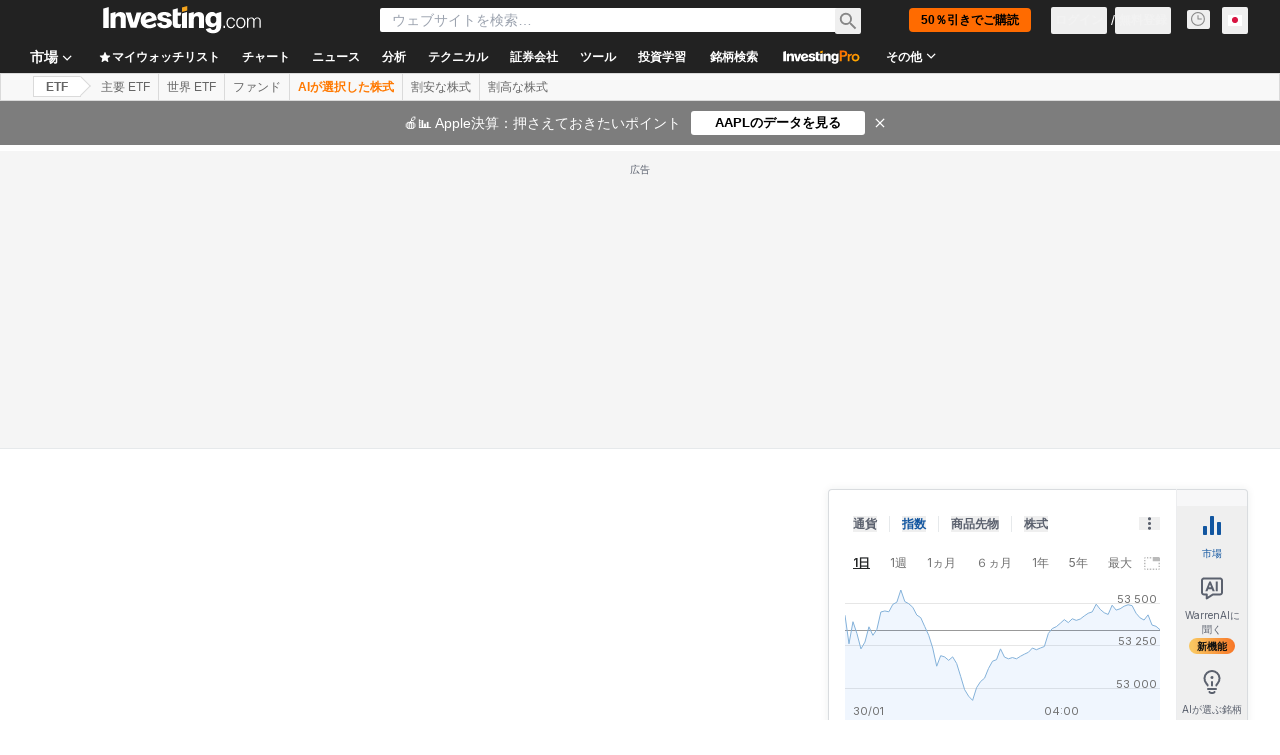

--- FILE ---
content_type: application/javascript
request_url: https://promos.investing.com/eu-a4flkt7l2b/z9gd/9a63d23b-49c1-4335-b698-e7f3ab10af6c/jp.investing.com/jsonp/z?cb=1769756121240&callback=__dgobc50v1qzwh4
body_size: 711
content:
__dgobc50v1qzwh4({"geo":{"region_name":"Ohio","zipcode":"43215","continent_code":"NA","ip":"3.143.67.81","latitude":39.9625,"country_code":"US","continent_name":"North America","region_code":"OH","city":"Columbus","longitude":-83.0061,"metro_code":535,"time_zone":"America/New_York","country_name":"United States"},"rand":596012,"da":"bg*br*al|Apple%bt*bm*bs*cb*bu*dl$0^j~m|131.0.0.0%v~d~f~primarySoftwareType|Robot%s~r~dg*e~b~dq*z|Blink%cn*ds*ba*ch*cc*n|Chrome%t~bl*ac~aa~g~y|macOS%ce*ah~bq*bd~dd*cq$0^cl*df*bp*ad|Desktop%bh*c~dc*dn*bi*ae~ci*cx*p~bk*de*bc*i~h|10.15.7%cd*w~cu*ck*l~u~partialIdentification*af~bz*db*ab*q~a*cp$0^dh*k|Apple%cr*ag|-","ts":1769756121545.0,"success":true});